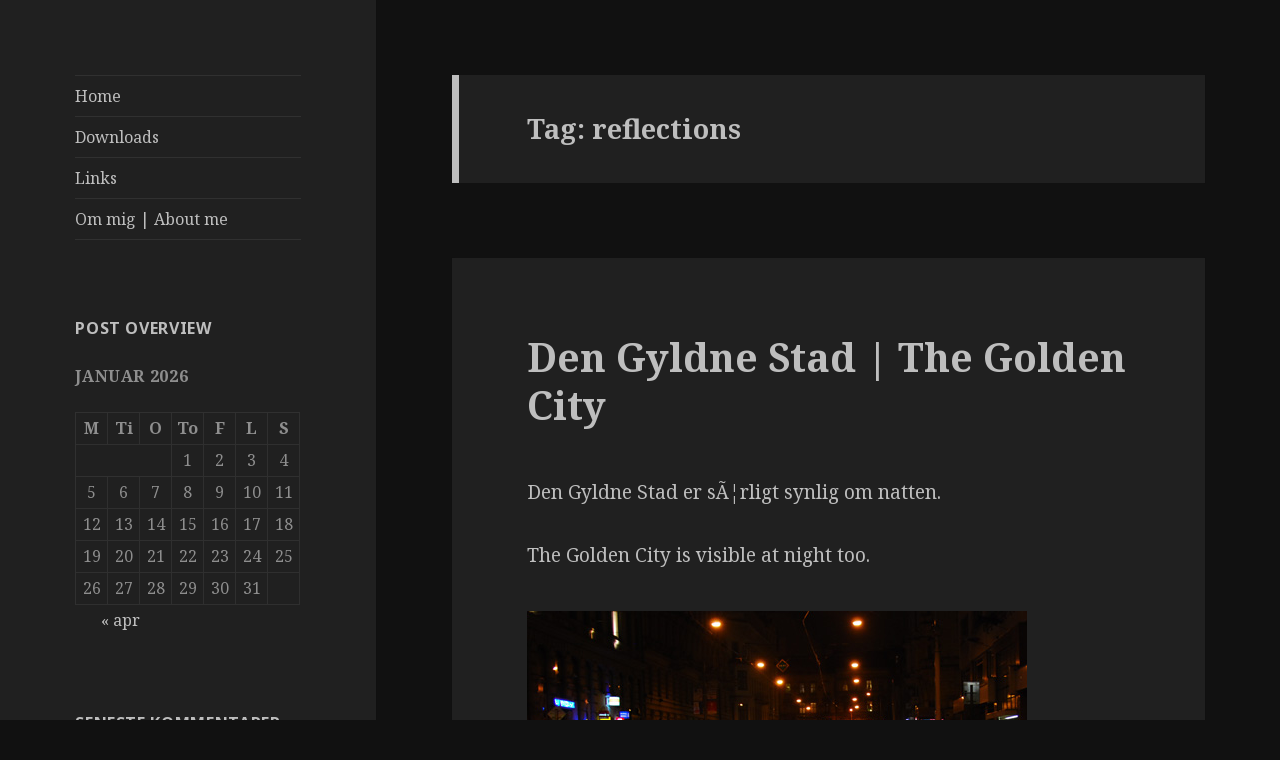

--- FILE ---
content_type: text/html; charset=UTF-8
request_url: https://c-langkjaer.dk/wordpress/tag/reflections/
body_size: 10921
content:
<!DOCTYPE html>
<html lang="da-DK" class="no-js">
<head>
	<meta charset="UTF-8">
	<meta name="viewport" content="width=device-width">
	<link rel="profile" href="https://gmpg.org/xfn/11">
	<link rel="pingback" href="https://c-langkjaer.dk/wordpress/xmlrpc.php">
	<!--[if lt IE 9]>
	<script src="https://c-langkjaer.dk/wordpress/wp-content/themes/twentyfifteen/js/html5.js?ver=3.7.0"></script>
	<![endif]-->
	<script>(function(html){html.className = html.className.replace(/\bno-js\b/,'js')})(document.documentElement);</script>
<title>reflections &#8211; Just another . . . . . . . . . blog!</title>
<meta name='robots' content='max-image-preview:large' />
<link rel='dns-prefetch' href='//secure.gravatar.com' />
<link rel='dns-prefetch' href='//fonts.googleapis.com' />
<link rel='dns-prefetch' href='//s.w.org' />
<link rel='dns-prefetch' href='//v0.wordpress.com' />
<link href='https://fonts.gstatic.com' crossorigin rel='preconnect' />
<link rel="alternate" type="application/rss+xml" title="Just another . . . . . . . . . blog! &raquo; Feed" href="https://c-langkjaer.dk/wordpress/feed/" />
<link rel="alternate" type="application/rss+xml" title="Just another . . . . . . . . . blog! &raquo;-kommentar-feed" href="https://c-langkjaer.dk/wordpress/comments/feed/" />
<link rel="alternate" type="application/rss+xml" title="Just another . . . . . . . . . blog! &raquo; reflections-tag-feed" href="https://c-langkjaer.dk/wordpress/tag/reflections/feed/" />
<script>
window._wpemojiSettings = {"baseUrl":"https:\/\/s.w.org\/images\/core\/emoji\/14.0.0\/72x72\/","ext":".png","svgUrl":"https:\/\/s.w.org\/images\/core\/emoji\/14.0.0\/svg\/","svgExt":".svg","source":{"concatemoji":"https:\/\/c-langkjaer.dk\/wordpress\/wp-includes\/js\/wp-emoji-release.min.js?ver=6.0.11"}};
/*! This file is auto-generated */
!function(e,a,t){var n,r,o,i=a.createElement("canvas"),p=i.getContext&&i.getContext("2d");function s(e,t){var a=String.fromCharCode,e=(p.clearRect(0,0,i.width,i.height),p.fillText(a.apply(this,e),0,0),i.toDataURL());return p.clearRect(0,0,i.width,i.height),p.fillText(a.apply(this,t),0,0),e===i.toDataURL()}function c(e){var t=a.createElement("script");t.src=e,t.defer=t.type="text/javascript",a.getElementsByTagName("head")[0].appendChild(t)}for(o=Array("flag","emoji"),t.supports={everything:!0,everythingExceptFlag:!0},r=0;r<o.length;r++)t.supports[o[r]]=function(e){if(!p||!p.fillText)return!1;switch(p.textBaseline="top",p.font="600 32px Arial",e){case"flag":return s([127987,65039,8205,9895,65039],[127987,65039,8203,9895,65039])?!1:!s([55356,56826,55356,56819],[55356,56826,8203,55356,56819])&&!s([55356,57332,56128,56423,56128,56418,56128,56421,56128,56430,56128,56423,56128,56447],[55356,57332,8203,56128,56423,8203,56128,56418,8203,56128,56421,8203,56128,56430,8203,56128,56423,8203,56128,56447]);case"emoji":return!s([129777,127995,8205,129778,127999],[129777,127995,8203,129778,127999])}return!1}(o[r]),t.supports.everything=t.supports.everything&&t.supports[o[r]],"flag"!==o[r]&&(t.supports.everythingExceptFlag=t.supports.everythingExceptFlag&&t.supports[o[r]]);t.supports.everythingExceptFlag=t.supports.everythingExceptFlag&&!t.supports.flag,t.DOMReady=!1,t.readyCallback=function(){t.DOMReady=!0},t.supports.everything||(n=function(){t.readyCallback()},a.addEventListener?(a.addEventListener("DOMContentLoaded",n,!1),e.addEventListener("load",n,!1)):(e.attachEvent("onload",n),a.attachEvent("onreadystatechange",function(){"complete"===a.readyState&&t.readyCallback()})),(e=t.source||{}).concatemoji?c(e.concatemoji):e.wpemoji&&e.twemoji&&(c(e.twemoji),c(e.wpemoji)))}(window,document,window._wpemojiSettings);
</script>
<style>
img.wp-smiley,
img.emoji {
	display: inline !important;
	border: none !important;
	box-shadow: none !important;
	height: 1em !important;
	width: 1em !important;
	margin: 0 0.07em !important;
	vertical-align: -0.1em !important;
	background: none !important;
	padding: 0 !important;
}
</style>
	<link rel='stylesheet' id='twentyfifteen-jetpack-css'  href='https://c-langkjaer.dk/wordpress/wp-content/plugins/jetpack/modules/theme-tools/compat/twentyfifteen.css?ver=11.2.2' media='all' />
<link rel='stylesheet' id='wp-block-library-css'  href='https://c-langkjaer.dk/wordpress/wp-includes/css/dist/block-library/style.min.css?ver=6.0.11' media='all' />
<style id='wp-block-library-inline-css'>
.has-text-align-justify{text-align:justify;}
</style>
<style id='wp-block-library-theme-inline-css'>
.wp-block-audio figcaption{color:#555;font-size:13px;text-align:center}.is-dark-theme .wp-block-audio figcaption{color:hsla(0,0%,100%,.65)}.wp-block-code{border:1px solid #ccc;border-radius:4px;font-family:Menlo,Consolas,monaco,monospace;padding:.8em 1em}.wp-block-embed figcaption{color:#555;font-size:13px;text-align:center}.is-dark-theme .wp-block-embed figcaption{color:hsla(0,0%,100%,.65)}.blocks-gallery-caption{color:#555;font-size:13px;text-align:center}.is-dark-theme .blocks-gallery-caption{color:hsla(0,0%,100%,.65)}.wp-block-image figcaption{color:#555;font-size:13px;text-align:center}.is-dark-theme .wp-block-image figcaption{color:hsla(0,0%,100%,.65)}.wp-block-pullquote{border-top:4px solid;border-bottom:4px solid;margin-bottom:1.75em;color:currentColor}.wp-block-pullquote__citation,.wp-block-pullquote cite,.wp-block-pullquote footer{color:currentColor;text-transform:uppercase;font-size:.8125em;font-style:normal}.wp-block-quote{border-left:.25em solid;margin:0 0 1.75em;padding-left:1em}.wp-block-quote cite,.wp-block-quote footer{color:currentColor;font-size:.8125em;position:relative;font-style:normal}.wp-block-quote.has-text-align-right{border-left:none;border-right:.25em solid;padding-left:0;padding-right:1em}.wp-block-quote.has-text-align-center{border:none;padding-left:0}.wp-block-quote.is-large,.wp-block-quote.is-style-large,.wp-block-quote.is-style-plain{border:none}.wp-block-search .wp-block-search__label{font-weight:700}:where(.wp-block-group.has-background){padding:1.25em 2.375em}.wp-block-separator.has-css-opacity{opacity:.4}.wp-block-separator{border:none;border-bottom:2px solid;margin-left:auto;margin-right:auto}.wp-block-separator.has-alpha-channel-opacity{opacity:1}.wp-block-separator:not(.is-style-wide):not(.is-style-dots){width:100px}.wp-block-separator.has-background:not(.is-style-dots){border-bottom:none;height:1px}.wp-block-separator.has-background:not(.is-style-wide):not(.is-style-dots){height:2px}.wp-block-table thead{border-bottom:3px solid}.wp-block-table tfoot{border-top:3px solid}.wp-block-table td,.wp-block-table th{padding:.5em;border:1px solid;word-break:normal}.wp-block-table figcaption{color:#555;font-size:13px;text-align:center}.is-dark-theme .wp-block-table figcaption{color:hsla(0,0%,100%,.65)}.wp-block-video figcaption{color:#555;font-size:13px;text-align:center}.is-dark-theme .wp-block-video figcaption{color:hsla(0,0%,100%,.65)}.wp-block-template-part.has-background{padding:1.25em 2.375em;margin-top:0;margin-bottom:0}
</style>
<link rel='stylesheet' id='mediaelement-css'  href='https://c-langkjaer.dk/wordpress/wp-includes/js/mediaelement/mediaelementplayer-legacy.min.css?ver=4.2.16' media='all' />
<link rel='stylesheet' id='wp-mediaelement-css'  href='https://c-langkjaer.dk/wordpress/wp-includes/js/mediaelement/wp-mediaelement.min.css?ver=6.0.11' media='all' />
<style id='global-styles-inline-css'>
body{--wp--preset--color--black: #000000;--wp--preset--color--cyan-bluish-gray: #abb8c3;--wp--preset--color--white: #fff;--wp--preset--color--pale-pink: #f78da7;--wp--preset--color--vivid-red: #cf2e2e;--wp--preset--color--luminous-vivid-orange: #ff6900;--wp--preset--color--luminous-vivid-amber: #fcb900;--wp--preset--color--light-green-cyan: #7bdcb5;--wp--preset--color--vivid-green-cyan: #00d084;--wp--preset--color--pale-cyan-blue: #8ed1fc;--wp--preset--color--vivid-cyan-blue: #0693e3;--wp--preset--color--vivid-purple: #9b51e0;--wp--preset--color--dark-gray: #111;--wp--preset--color--light-gray: #f1f1f1;--wp--preset--color--yellow: #f4ca16;--wp--preset--color--dark-brown: #352712;--wp--preset--color--medium-pink: #e53b51;--wp--preset--color--light-pink: #ffe5d1;--wp--preset--color--dark-purple: #2e2256;--wp--preset--color--purple: #674970;--wp--preset--color--blue-gray: #22313f;--wp--preset--color--bright-blue: #55c3dc;--wp--preset--color--light-blue: #e9f2f9;--wp--preset--gradient--vivid-cyan-blue-to-vivid-purple: linear-gradient(135deg,rgba(6,147,227,1) 0%,rgb(155,81,224) 100%);--wp--preset--gradient--light-green-cyan-to-vivid-green-cyan: linear-gradient(135deg,rgb(122,220,180) 0%,rgb(0,208,130) 100%);--wp--preset--gradient--luminous-vivid-amber-to-luminous-vivid-orange: linear-gradient(135deg,rgba(252,185,0,1) 0%,rgba(255,105,0,1) 100%);--wp--preset--gradient--luminous-vivid-orange-to-vivid-red: linear-gradient(135deg,rgba(255,105,0,1) 0%,rgb(207,46,46) 100%);--wp--preset--gradient--very-light-gray-to-cyan-bluish-gray: linear-gradient(135deg,rgb(238,238,238) 0%,rgb(169,184,195) 100%);--wp--preset--gradient--cool-to-warm-spectrum: linear-gradient(135deg,rgb(74,234,220) 0%,rgb(151,120,209) 20%,rgb(207,42,186) 40%,rgb(238,44,130) 60%,rgb(251,105,98) 80%,rgb(254,248,76) 100%);--wp--preset--gradient--blush-light-purple: linear-gradient(135deg,rgb(255,206,236) 0%,rgb(152,150,240) 100%);--wp--preset--gradient--blush-bordeaux: linear-gradient(135deg,rgb(254,205,165) 0%,rgb(254,45,45) 50%,rgb(107,0,62) 100%);--wp--preset--gradient--luminous-dusk: linear-gradient(135deg,rgb(255,203,112) 0%,rgb(199,81,192) 50%,rgb(65,88,208) 100%);--wp--preset--gradient--pale-ocean: linear-gradient(135deg,rgb(255,245,203) 0%,rgb(182,227,212) 50%,rgb(51,167,181) 100%);--wp--preset--gradient--electric-grass: linear-gradient(135deg,rgb(202,248,128) 0%,rgb(113,206,126) 100%);--wp--preset--gradient--midnight: linear-gradient(135deg,rgb(2,3,129) 0%,rgb(40,116,252) 100%);--wp--preset--gradient--dark-gray-gradient-gradient: linear-gradient(90deg, rgba(17,17,17,1) 0%, rgba(42,42,42,1) 100%);--wp--preset--gradient--light-gray-gradient: linear-gradient(90deg, rgba(241,241,241,1) 0%, rgba(215,215,215,1) 100%);--wp--preset--gradient--white-gradient: linear-gradient(90deg, rgba(255,255,255,1) 0%, rgba(230,230,230,1) 100%);--wp--preset--gradient--yellow-gradient: linear-gradient(90deg, rgba(244,202,22,1) 0%, rgba(205,168,10,1) 100%);--wp--preset--gradient--dark-brown-gradient: linear-gradient(90deg, rgba(53,39,18,1) 0%, rgba(91,67,31,1) 100%);--wp--preset--gradient--medium-pink-gradient: linear-gradient(90deg, rgba(229,59,81,1) 0%, rgba(209,28,51,1) 100%);--wp--preset--gradient--light-pink-gradient: linear-gradient(90deg, rgba(255,229,209,1) 0%, rgba(255,200,158,1) 100%);--wp--preset--gradient--dark-purple-gradient: linear-gradient(90deg, rgba(46,34,86,1) 0%, rgba(66,48,123,1) 100%);--wp--preset--gradient--purple-gradient: linear-gradient(90deg, rgba(103,73,112,1) 0%, rgba(131,93,143,1) 100%);--wp--preset--gradient--blue-gray-gradient: linear-gradient(90deg, rgba(34,49,63,1) 0%, rgba(52,75,96,1) 100%);--wp--preset--gradient--bright-blue-gradient: linear-gradient(90deg, rgba(85,195,220,1) 0%, rgba(43,180,211,1) 100%);--wp--preset--gradient--light-blue-gradient: linear-gradient(90deg, rgba(233,242,249,1) 0%, rgba(193,218,238,1) 100%);--wp--preset--duotone--dark-grayscale: url('#wp-duotone-dark-grayscale');--wp--preset--duotone--grayscale: url('#wp-duotone-grayscale');--wp--preset--duotone--purple-yellow: url('#wp-duotone-purple-yellow');--wp--preset--duotone--blue-red: url('#wp-duotone-blue-red');--wp--preset--duotone--midnight: url('#wp-duotone-midnight');--wp--preset--duotone--magenta-yellow: url('#wp-duotone-magenta-yellow');--wp--preset--duotone--purple-green: url('#wp-duotone-purple-green');--wp--preset--duotone--blue-orange: url('#wp-duotone-blue-orange');--wp--preset--font-size--small: 13px;--wp--preset--font-size--medium: 20px;--wp--preset--font-size--large: 36px;--wp--preset--font-size--x-large: 42px;}.has-black-color{color: var(--wp--preset--color--black) !important;}.has-cyan-bluish-gray-color{color: var(--wp--preset--color--cyan-bluish-gray) !important;}.has-white-color{color: var(--wp--preset--color--white) !important;}.has-pale-pink-color{color: var(--wp--preset--color--pale-pink) !important;}.has-vivid-red-color{color: var(--wp--preset--color--vivid-red) !important;}.has-luminous-vivid-orange-color{color: var(--wp--preset--color--luminous-vivid-orange) !important;}.has-luminous-vivid-amber-color{color: var(--wp--preset--color--luminous-vivid-amber) !important;}.has-light-green-cyan-color{color: var(--wp--preset--color--light-green-cyan) !important;}.has-vivid-green-cyan-color{color: var(--wp--preset--color--vivid-green-cyan) !important;}.has-pale-cyan-blue-color{color: var(--wp--preset--color--pale-cyan-blue) !important;}.has-vivid-cyan-blue-color{color: var(--wp--preset--color--vivid-cyan-blue) !important;}.has-vivid-purple-color{color: var(--wp--preset--color--vivid-purple) !important;}.has-black-background-color{background-color: var(--wp--preset--color--black) !important;}.has-cyan-bluish-gray-background-color{background-color: var(--wp--preset--color--cyan-bluish-gray) !important;}.has-white-background-color{background-color: var(--wp--preset--color--white) !important;}.has-pale-pink-background-color{background-color: var(--wp--preset--color--pale-pink) !important;}.has-vivid-red-background-color{background-color: var(--wp--preset--color--vivid-red) !important;}.has-luminous-vivid-orange-background-color{background-color: var(--wp--preset--color--luminous-vivid-orange) !important;}.has-luminous-vivid-amber-background-color{background-color: var(--wp--preset--color--luminous-vivid-amber) !important;}.has-light-green-cyan-background-color{background-color: var(--wp--preset--color--light-green-cyan) !important;}.has-vivid-green-cyan-background-color{background-color: var(--wp--preset--color--vivid-green-cyan) !important;}.has-pale-cyan-blue-background-color{background-color: var(--wp--preset--color--pale-cyan-blue) !important;}.has-vivid-cyan-blue-background-color{background-color: var(--wp--preset--color--vivid-cyan-blue) !important;}.has-vivid-purple-background-color{background-color: var(--wp--preset--color--vivid-purple) !important;}.has-black-border-color{border-color: var(--wp--preset--color--black) !important;}.has-cyan-bluish-gray-border-color{border-color: var(--wp--preset--color--cyan-bluish-gray) !important;}.has-white-border-color{border-color: var(--wp--preset--color--white) !important;}.has-pale-pink-border-color{border-color: var(--wp--preset--color--pale-pink) !important;}.has-vivid-red-border-color{border-color: var(--wp--preset--color--vivid-red) !important;}.has-luminous-vivid-orange-border-color{border-color: var(--wp--preset--color--luminous-vivid-orange) !important;}.has-luminous-vivid-amber-border-color{border-color: var(--wp--preset--color--luminous-vivid-amber) !important;}.has-light-green-cyan-border-color{border-color: var(--wp--preset--color--light-green-cyan) !important;}.has-vivid-green-cyan-border-color{border-color: var(--wp--preset--color--vivid-green-cyan) !important;}.has-pale-cyan-blue-border-color{border-color: var(--wp--preset--color--pale-cyan-blue) !important;}.has-vivid-cyan-blue-border-color{border-color: var(--wp--preset--color--vivid-cyan-blue) !important;}.has-vivid-purple-border-color{border-color: var(--wp--preset--color--vivid-purple) !important;}.has-vivid-cyan-blue-to-vivid-purple-gradient-background{background: var(--wp--preset--gradient--vivid-cyan-blue-to-vivid-purple) !important;}.has-light-green-cyan-to-vivid-green-cyan-gradient-background{background: var(--wp--preset--gradient--light-green-cyan-to-vivid-green-cyan) !important;}.has-luminous-vivid-amber-to-luminous-vivid-orange-gradient-background{background: var(--wp--preset--gradient--luminous-vivid-amber-to-luminous-vivid-orange) !important;}.has-luminous-vivid-orange-to-vivid-red-gradient-background{background: var(--wp--preset--gradient--luminous-vivid-orange-to-vivid-red) !important;}.has-very-light-gray-to-cyan-bluish-gray-gradient-background{background: var(--wp--preset--gradient--very-light-gray-to-cyan-bluish-gray) !important;}.has-cool-to-warm-spectrum-gradient-background{background: var(--wp--preset--gradient--cool-to-warm-spectrum) !important;}.has-blush-light-purple-gradient-background{background: var(--wp--preset--gradient--blush-light-purple) !important;}.has-blush-bordeaux-gradient-background{background: var(--wp--preset--gradient--blush-bordeaux) !important;}.has-luminous-dusk-gradient-background{background: var(--wp--preset--gradient--luminous-dusk) !important;}.has-pale-ocean-gradient-background{background: var(--wp--preset--gradient--pale-ocean) !important;}.has-electric-grass-gradient-background{background: var(--wp--preset--gradient--electric-grass) !important;}.has-midnight-gradient-background{background: var(--wp--preset--gradient--midnight) !important;}.has-small-font-size{font-size: var(--wp--preset--font-size--small) !important;}.has-medium-font-size{font-size: var(--wp--preset--font-size--medium) !important;}.has-large-font-size{font-size: var(--wp--preset--font-size--large) !important;}.has-x-large-font-size{font-size: var(--wp--preset--font-size--x-large) !important;}
</style>
<link rel='stylesheet' id='twentyfifteen-fonts-css'  href='https://fonts.googleapis.com/css?family=Noto+Sans%3A400italic%2C700italic%2C400%2C700%7CNoto+Serif%3A400italic%2C700italic%2C400%2C700%7CInconsolata%3A400%2C700&#038;subset=latin%2Clatin-ext&#038;display=fallback' media='all' />
<link rel='stylesheet' id='genericons-css'  href='https://c-langkjaer.dk/wordpress/wp-content/plugins/jetpack/_inc/genericons/genericons/genericons.css?ver=3.1' media='all' />
<link rel='stylesheet' id='twentyfifteen-style-css'  href='https://c-langkjaer.dk/wordpress/wp-content/themes/twentyfifteenschild/style.css?ver=20201208' media='all' />
<style id='twentyfifteen-style-inline-css'>
	/* Color Scheme */

	/* Background Color */
	body {
		background-color: #111111;
	}

	/* Sidebar Background Color */
	body:before,
	.site-header {
		background-color: #202020;
	}

	/* Box Background Color */
	.post-navigation,
	.pagination,
	.secondary,
	.site-footer,
	.hentry,
	.page-header,
	.page-content,
	.comments-area,
	.widecolumn {
		background-color: #202020;
	}

	/* Box Background Color */
	button,
	input[type="button"],
	input[type="reset"],
	input[type="submit"],
	.pagination .prev,
	.pagination .next,
	.widget_calendar tbody a,
	.widget_calendar tbody a:hover,
	.widget_calendar tbody a:focus,
	.page-links a,
	.page-links a:hover,
	.page-links a:focus,
	.sticky-post {
		color: #202020;
	}

	/* Main Text Color */
	button,
	input[type="button"],
	input[type="reset"],
	input[type="submit"],
	.pagination .prev,
	.pagination .next,
	.widget_calendar tbody a,
	.page-links a,
	.sticky-post {
		background-color: #bebebe;
	}

	/* Main Text Color */
	body,
	blockquote cite,
	blockquote small,
	a,
	.dropdown-toggle:after,
	.image-navigation a:hover,
	.image-navigation a:focus,
	.comment-navigation a:hover,
	.comment-navigation a:focus,
	.widget-title,
	.entry-footer a:hover,
	.entry-footer a:focus,
	.comment-metadata a:hover,
	.comment-metadata a:focus,
	.pingback .edit-link a:hover,
	.pingback .edit-link a:focus,
	.comment-list .reply a:hover,
	.comment-list .reply a:focus,
	.site-info a:hover,
	.site-info a:focus {
		color: #bebebe;
	}

	/* Main Text Color */
	.entry-content a,
	.entry-summary a,
	.page-content a,
	.comment-content a,
	.pingback .comment-body > a,
	.author-description a,
	.taxonomy-description a,
	.textwidget a,
	.entry-footer a:hover,
	.comment-metadata a:hover,
	.pingback .edit-link a:hover,
	.comment-list .reply a:hover,
	.site-info a:hover {
		border-color: #bebebe;
	}

	/* Secondary Text Color */
	button:hover,
	button:focus,
	input[type="button"]:hover,
	input[type="button"]:focus,
	input[type="reset"]:hover,
	input[type="reset"]:focus,
	input[type="submit"]:hover,
	input[type="submit"]:focus,
	.pagination .prev:hover,
	.pagination .prev:focus,
	.pagination .next:hover,
	.pagination .next:focus,
	.widget_calendar tbody a:hover,
	.widget_calendar tbody a:focus,
	.page-links a:hover,
	.page-links a:focus {
		background-color: #bebebe; /* Fallback for IE7 and IE8 */
		background-color: rgba( 190, 190, 190, 0.7);
	}

	/* Secondary Text Color */
	blockquote,
	a:hover,
	a:focus,
	.main-navigation .menu-item-description,
	.post-navigation .meta-nav,
	.post-navigation a:hover .post-title,
	.post-navigation a:focus .post-title,
	.image-navigation,
	.image-navigation a,
	.comment-navigation,
	.comment-navigation a,
	.widget,
	.author-heading,
	.entry-footer,
	.entry-footer a,
	.taxonomy-description,
	.page-links > .page-links-title,
	.entry-caption,
	.comment-author,
	.comment-metadata,
	.comment-metadata a,
	.pingback .edit-link,
	.pingback .edit-link a,
	.post-password-form label,
	.comment-form label,
	.comment-notes,
	.comment-awaiting-moderation,
	.logged-in-as,
	.form-allowed-tags,
	.no-comments,
	.site-info,
	.site-info a,
	.wp-caption-text,
	.gallery-caption,
	.comment-list .reply a,
	.widecolumn label,
	.widecolumn .mu_register label {
		color: #bebebe; /* Fallback for IE7 and IE8 */
		color: rgba( 190, 190, 190, 0.7);
	}

	/* Secondary Text Color */
	blockquote,
	.logged-in-as a:hover,
	.comment-author a:hover {
		border-color: #bebebe; /* Fallback for IE7 and IE8 */
		border-color: rgba( 190, 190, 190, 0.7);
	}

	/* Border Color */
	hr,
	.dropdown-toggle:hover,
	.dropdown-toggle:focus {
		background-color: #bebebe; /* Fallback for IE7 and IE8 */
		background-color: rgba( 190, 190, 190, 0.1);
	}

	/* Border Color */
	pre,
	abbr[title],
	table,
	th,
	td,
	input,
	textarea,
	.main-navigation ul,
	.main-navigation li,
	.post-navigation,
	.post-navigation div + div,
	.pagination,
	.comment-navigation,
	.widget li,
	.widget_categories .children,
	.widget_nav_menu .sub-menu,
	.widget_pages .children,
	.site-header,
	.site-footer,
	.hentry + .hentry,
	.author-info,
	.entry-content .page-links a,
	.page-links > span,
	.page-header,
	.comments-area,
	.comment-list + .comment-respond,
	.comment-list article,
	.comment-list .pingback,
	.comment-list .trackback,
	.comment-list .reply a,
	.no-comments {
		border-color: #bebebe; /* Fallback for IE7 and IE8 */
		border-color: rgba( 190, 190, 190, 0.1);
	}

	/* Border Focus Color */
	a:focus,
	button:focus,
	input:focus {
		outline-color: #bebebe; /* Fallback for IE7 and IE8 */
		outline-color: rgba( 190, 190, 190, 0.3);
	}

	input:focus,
	textarea:focus {
		border-color: #bebebe; /* Fallback for IE7 and IE8 */
		border-color: rgba( 190, 190, 190, 0.3);
	}

	/* Sidebar Link Color */
	.secondary-toggle:before {
		color: #bebebe;
	}

	.site-title a,
	.site-description {
		color: #bebebe;
	}

	/* Sidebar Text Color */
	.site-title a:hover,
	.site-title a:focus {
		color: rgba( 190, 190, 190, 0.7);
	}

	/* Sidebar Border Color */
	.secondary-toggle {
		border-color: #bebebe; /* Fallback for IE7 and IE8 */
		border-color: rgba( 190, 190, 190, 0.1);
	}

	/* Sidebar Border Focus Color */
	.secondary-toggle:hover,
	.secondary-toggle:focus {
		border-color: #bebebe; /* Fallback for IE7 and IE8 */
		border-color: rgba( 190, 190, 190, 0.3);
	}

	.site-title a {
		outline-color: #bebebe; /* Fallback for IE7 and IE8 */
		outline-color: rgba( 190, 190, 190, 0.3);
	}

	/* Meta Background Color */
	.entry-footer {
		background-color: #1b1b1b;
	}

	@media screen and (min-width: 38.75em) {
		/* Main Text Color */
		.page-header {
			border-color: #bebebe;
		}
	}

	@media screen and (min-width: 59.6875em) {
		/* Make sure its transparent on desktop */
		.site-header,
		.secondary {
			background-color: transparent;
		}

		/* Sidebar Background Color */
		.widget button,
		.widget input[type="button"],
		.widget input[type="reset"],
		.widget input[type="submit"],
		.widget_calendar tbody a,
		.widget_calendar tbody a:hover,
		.widget_calendar tbody a:focus {
			color: #202020;
		}

		/* Sidebar Link Color */
		.secondary a,
		.dropdown-toggle:after,
		.widget-title,
		.widget blockquote cite,
		.widget blockquote small {
			color: #bebebe;
		}

		.widget button,
		.widget input[type="button"],
		.widget input[type="reset"],
		.widget input[type="submit"],
		.widget_calendar tbody a {
			background-color: #bebebe;
		}

		.textwidget a {
			border-color: #bebebe;
		}

		/* Sidebar Text Color */
		.secondary a:hover,
		.secondary a:focus,
		.main-navigation .menu-item-description,
		.widget,
		.widget blockquote,
		.widget .wp-caption-text,
		.widget .gallery-caption {
			color: rgba( 190, 190, 190, 0.7);
		}

		.widget button:hover,
		.widget button:focus,
		.widget input[type="button"]:hover,
		.widget input[type="button"]:focus,
		.widget input[type="reset"]:hover,
		.widget input[type="reset"]:focus,
		.widget input[type="submit"]:hover,
		.widget input[type="submit"]:focus,
		.widget_calendar tbody a:hover,
		.widget_calendar tbody a:focus {
			background-color: rgba( 190, 190, 190, 0.7);
		}

		.widget blockquote {
			border-color: rgba( 190, 190, 190, 0.7);
		}

		/* Sidebar Border Color */
		.main-navigation ul,
		.main-navigation li,
		.widget input,
		.widget textarea,
		.widget table,
		.widget th,
		.widget td,
		.widget pre,
		.widget li,
		.widget_categories .children,
		.widget_nav_menu .sub-menu,
		.widget_pages .children,
		.widget abbr[title] {
			border-color: rgba( 190, 190, 190, 0.1);
		}

		.dropdown-toggle:hover,
		.dropdown-toggle:focus,
		.widget hr {
			background-color: rgba( 190, 190, 190, 0.1);
		}

		.widget input:focus,
		.widget textarea:focus {
			border-color: rgba( 190, 190, 190, 0.3);
		}

		.sidebar a:focus,
		.dropdown-toggle:focus {
			outline-color: rgba( 190, 190, 190, 0.3);
		}
	}
</style>
<link rel='stylesheet' id='twentyfifteen-block-style-css'  href='https://c-langkjaer.dk/wordpress/wp-content/themes/twentyfifteen/css/blocks.css?ver=20220524' media='all' />
<!--[if lt IE 9]>
<link rel='stylesheet' id='twentyfifteen-ie-css'  href='https://c-langkjaer.dk/wordpress/wp-content/themes/twentyfifteen/css/ie.css?ver=20170916' media='all' />
<![endif]-->
<!--[if lt IE 8]>
<link rel='stylesheet' id='twentyfifteen-ie7-css'  href='https://c-langkjaer.dk/wordpress/wp-content/themes/twentyfifteen/css/ie7.css?ver=20141210' media='all' />
<![endif]-->
<link rel='stylesheet' id='jetpack_css-css'  href='https://c-langkjaer.dk/wordpress/wp-content/plugins/jetpack/css/jetpack.css?ver=11.2.2' media='all' />
<script src='https://c-langkjaer.dk/wordpress/wp-includes/js/jquery/jquery.min.js?ver=3.6.0' id='jquery-core-js'></script>
<script src='https://c-langkjaer.dk/wordpress/wp-includes/js/jquery/jquery-migrate.min.js?ver=3.3.2' id='jquery-migrate-js'></script>
<link rel="https://api.w.org/" href="https://c-langkjaer.dk/wordpress/wp-json/" /><link rel="alternate" type="application/json" href="https://c-langkjaer.dk/wordpress/wp-json/wp/v2/tags/202" /><link rel="EditURI" type="application/rsd+xml" title="RSD" href="https://c-langkjaer.dk/wordpress/xmlrpc.php?rsd" />
<link rel="wlwmanifest" type="application/wlwmanifest+xml" href="https://c-langkjaer.dk/wordpress/wp-includes/wlwmanifest.xml" /> 
<meta name="generator" content="WordPress 6.0.11" />
<style>img#wpstats{display:none}</style>
	<style>.recentcomments a{display:inline !important;padding:0 !important;margin:0 !important;}</style>		<style type="text/css" id="twentyfifteen-header-css">
				.site-header {
			padding-top: 14px;
			padding-bottom: 14px;
		}

		.site-branding {
			min-height: 42px;
		}

		@media screen and (min-width: 46.25em) {
			.site-header {
				padding-top: 21px;
				padding-bottom: 21px;
			}
			.site-branding {
				min-height: 56px;
			}
		}
		@media screen and (min-width: 55em) {
			.site-header {
				padding-top: 25px;
				padding-bottom: 25px;
			}
			.site-branding {
				min-height: 62px;
			}
		}
		@media screen and (min-width: 59.6875em) {
			.site-header {
				padding-top: 0;
				padding-bottom: 0;
			}
			.site-branding {
				min-height: 0;
			}
		}
					.site-title,
		.site-description {
			clip: rect(1px, 1px, 1px, 1px);
			position: absolute;
		}
		</style>
		
<!-- Jetpack Open Graph Tags -->
<meta property="og:type" content="website" />
<meta property="og:title" content="reflections &#8211; Just another . . . . . . . . . blog!" />
<meta property="og:url" content="https://c-langkjaer.dk/wordpress/tag/reflections/" />
<meta property="og:site_name" content="Just another . . . . . . . . . blog!" />
<meta property="og:image" content="https://s0.wp.com/i/blank.jpg" />
<meta property="og:image:alt" content="" />
<meta property="og:locale" content="da_DK" />

<!-- End Jetpack Open Graph Tags -->
</head>

<body data-rsssl=1 class="archive tag tag-reflections tag-202 wp-embed-responsive">
<svg xmlns="http://www.w3.org/2000/svg" viewBox="0 0 0 0" width="0" height="0" focusable="false" role="none" style="visibility: hidden; position: absolute; left: -9999px; overflow: hidden;" ><defs><filter id="wp-duotone-dark-grayscale"><feColorMatrix color-interpolation-filters="sRGB" type="matrix" values=" .299 .587 .114 0 0 .299 .587 .114 0 0 .299 .587 .114 0 0 .299 .587 .114 0 0 " /><feComponentTransfer color-interpolation-filters="sRGB" ><feFuncR type="table" tableValues="0 0.49803921568627" /><feFuncG type="table" tableValues="0 0.49803921568627" /><feFuncB type="table" tableValues="0 0.49803921568627" /><feFuncA type="table" tableValues="1 1" /></feComponentTransfer><feComposite in2="SourceGraphic" operator="in" /></filter></defs></svg><svg xmlns="http://www.w3.org/2000/svg" viewBox="0 0 0 0" width="0" height="0" focusable="false" role="none" style="visibility: hidden; position: absolute; left: -9999px; overflow: hidden;" ><defs><filter id="wp-duotone-grayscale"><feColorMatrix color-interpolation-filters="sRGB" type="matrix" values=" .299 .587 .114 0 0 .299 .587 .114 0 0 .299 .587 .114 0 0 .299 .587 .114 0 0 " /><feComponentTransfer color-interpolation-filters="sRGB" ><feFuncR type="table" tableValues="0 1" /><feFuncG type="table" tableValues="0 1" /><feFuncB type="table" tableValues="0 1" /><feFuncA type="table" tableValues="1 1" /></feComponentTransfer><feComposite in2="SourceGraphic" operator="in" /></filter></defs></svg><svg xmlns="http://www.w3.org/2000/svg" viewBox="0 0 0 0" width="0" height="0" focusable="false" role="none" style="visibility: hidden; position: absolute; left: -9999px; overflow: hidden;" ><defs><filter id="wp-duotone-purple-yellow"><feColorMatrix color-interpolation-filters="sRGB" type="matrix" values=" .299 .587 .114 0 0 .299 .587 .114 0 0 .299 .587 .114 0 0 .299 .587 .114 0 0 " /><feComponentTransfer color-interpolation-filters="sRGB" ><feFuncR type="table" tableValues="0.54901960784314 0.98823529411765" /><feFuncG type="table" tableValues="0 1" /><feFuncB type="table" tableValues="0.71764705882353 0.25490196078431" /><feFuncA type="table" tableValues="1 1" /></feComponentTransfer><feComposite in2="SourceGraphic" operator="in" /></filter></defs></svg><svg xmlns="http://www.w3.org/2000/svg" viewBox="0 0 0 0" width="0" height="0" focusable="false" role="none" style="visibility: hidden; position: absolute; left: -9999px; overflow: hidden;" ><defs><filter id="wp-duotone-blue-red"><feColorMatrix color-interpolation-filters="sRGB" type="matrix" values=" .299 .587 .114 0 0 .299 .587 .114 0 0 .299 .587 .114 0 0 .299 .587 .114 0 0 " /><feComponentTransfer color-interpolation-filters="sRGB" ><feFuncR type="table" tableValues="0 1" /><feFuncG type="table" tableValues="0 0.27843137254902" /><feFuncB type="table" tableValues="0.5921568627451 0.27843137254902" /><feFuncA type="table" tableValues="1 1" /></feComponentTransfer><feComposite in2="SourceGraphic" operator="in" /></filter></defs></svg><svg xmlns="http://www.w3.org/2000/svg" viewBox="0 0 0 0" width="0" height="0" focusable="false" role="none" style="visibility: hidden; position: absolute; left: -9999px; overflow: hidden;" ><defs><filter id="wp-duotone-midnight"><feColorMatrix color-interpolation-filters="sRGB" type="matrix" values=" .299 .587 .114 0 0 .299 .587 .114 0 0 .299 .587 .114 0 0 .299 .587 .114 0 0 " /><feComponentTransfer color-interpolation-filters="sRGB" ><feFuncR type="table" tableValues="0 0" /><feFuncG type="table" tableValues="0 0.64705882352941" /><feFuncB type="table" tableValues="0 1" /><feFuncA type="table" tableValues="1 1" /></feComponentTransfer><feComposite in2="SourceGraphic" operator="in" /></filter></defs></svg><svg xmlns="http://www.w3.org/2000/svg" viewBox="0 0 0 0" width="0" height="0" focusable="false" role="none" style="visibility: hidden; position: absolute; left: -9999px; overflow: hidden;" ><defs><filter id="wp-duotone-magenta-yellow"><feColorMatrix color-interpolation-filters="sRGB" type="matrix" values=" .299 .587 .114 0 0 .299 .587 .114 0 0 .299 .587 .114 0 0 .299 .587 .114 0 0 " /><feComponentTransfer color-interpolation-filters="sRGB" ><feFuncR type="table" tableValues="0.78039215686275 1" /><feFuncG type="table" tableValues="0 0.94901960784314" /><feFuncB type="table" tableValues="0.35294117647059 0.47058823529412" /><feFuncA type="table" tableValues="1 1" /></feComponentTransfer><feComposite in2="SourceGraphic" operator="in" /></filter></defs></svg><svg xmlns="http://www.w3.org/2000/svg" viewBox="0 0 0 0" width="0" height="0" focusable="false" role="none" style="visibility: hidden; position: absolute; left: -9999px; overflow: hidden;" ><defs><filter id="wp-duotone-purple-green"><feColorMatrix color-interpolation-filters="sRGB" type="matrix" values=" .299 .587 .114 0 0 .299 .587 .114 0 0 .299 .587 .114 0 0 .299 .587 .114 0 0 " /><feComponentTransfer color-interpolation-filters="sRGB" ><feFuncR type="table" tableValues="0.65098039215686 0.40392156862745" /><feFuncG type="table" tableValues="0 1" /><feFuncB type="table" tableValues="0.44705882352941 0.4" /><feFuncA type="table" tableValues="1 1" /></feComponentTransfer><feComposite in2="SourceGraphic" operator="in" /></filter></defs></svg><svg xmlns="http://www.w3.org/2000/svg" viewBox="0 0 0 0" width="0" height="0" focusable="false" role="none" style="visibility: hidden; position: absolute; left: -9999px; overflow: hidden;" ><defs><filter id="wp-duotone-blue-orange"><feColorMatrix color-interpolation-filters="sRGB" type="matrix" values=" .299 .587 .114 0 0 .299 .587 .114 0 0 .299 .587 .114 0 0 .299 .587 .114 0 0 " /><feComponentTransfer color-interpolation-filters="sRGB" ><feFuncR type="table" tableValues="0.098039215686275 1" /><feFuncG type="table" tableValues="0 0.66274509803922" /><feFuncB type="table" tableValues="0.84705882352941 0.41960784313725" /><feFuncA type="table" tableValues="1 1" /></feComponentTransfer><feComposite in2="SourceGraphic" operator="in" /></filter></defs></svg><div id="page" class="hfeed site">
	<a class="skip-link screen-reader-text" href="#content">Hop til indhold</a>

	<div id="sidebar" class="sidebar">
		<header id="masthead" class="site-header">
			<div class="site-branding">
										<p class="site-title"><a href="https://c-langkjaer.dk/wordpress/" rel="home">Just another . . . . . . . . . blog!</a></p>
										<button class="secondary-toggle">Menu og widgets</button>
			</div><!-- .site-branding -->
		</header><!-- .site-header -->

			<div id="secondary" class="secondary">

					<nav id="site-navigation" class="main-navigation">
				<div class="menu-todays-menu-container"><ul id="menu-todays-menu" class="nav-menu"><li id="menu-item-1712" class="menu-item menu-item-type-custom menu-item-object-custom menu-item-home menu-item-1712"><a href="https://c-langkjaer.dk/wordpress/">Home</a></li>
<li id="menu-item-3594" class="menu-item menu-item-type-post_type menu-item-object-page menu-item-3594"><a href="https://c-langkjaer.dk/wordpress/downloads/">Downloads</a></li>
<li id="menu-item-3596" class="menu-item menu-item-type-post_type menu-item-object-page menu-item-3596"><a href="https://c-langkjaer.dk/wordpress/links/">Links</a></li>
<li id="menu-item-3599" class="menu-item menu-item-type-post_type menu-item-object-page menu-item-3599"><a href="https://c-langkjaer.dk/wordpress/about/">Om mig | About me</a></li>
</ul></div>			</nav><!-- .main-navigation -->
		
		
					<div id="widget-area" class="widget-area" role="complementary">
				<aside id="calendar-3" class="widget widget_calendar"><h2 class="widget-title">Post overview</h2><div id="calendar_wrap" class="calendar_wrap"><table id="wp-calendar" class="wp-calendar-table">
	<caption>januar 2026</caption>
	<thead>
	<tr>
		<th scope="col" title="mandag">M</th>
		<th scope="col" title="tirsdag">Ti</th>
		<th scope="col" title="onsdag">O</th>
		<th scope="col" title="torsdag">To</th>
		<th scope="col" title="fredag">F</th>
		<th scope="col" title="lørdag">L</th>
		<th scope="col" title="søndag">S</th>
	</tr>
	</thead>
	<tbody>
	<tr>
		<td colspan="3" class="pad">&nbsp;</td><td>1</td><td>2</td><td>3</td><td>4</td>
	</tr>
	<tr>
		<td>5</td><td>6</td><td>7</td><td>8</td><td>9</td><td>10</td><td>11</td>
	</tr>
	<tr>
		<td>12</td><td>13</td><td>14</td><td>15</td><td>16</td><td>17</td><td id="today">18</td>
	</tr>
	<tr>
		<td>19</td><td>20</td><td>21</td><td>22</td><td>23</td><td>24</td><td>25</td>
	</tr>
	<tr>
		<td>26</td><td>27</td><td>28</td><td>29</td><td>30</td><td>31</td>
		<td class="pad" colspan="1">&nbsp;</td>
	</tr>
	</tbody>
	</table><nav aria-label="Forrige og næste måneder" class="wp-calendar-nav">
		<span class="wp-calendar-nav-prev"><a href="https://c-langkjaer.dk/wordpress/2025/04/">&laquo; apr</a></span>
		<span class="pad">&nbsp;</span>
		<span class="wp-calendar-nav-next">&nbsp;</span>
	</nav></div></aside><aside id="recent-comments-3" class="widget widget_recent_comments"><h2 class="widget-title">Seneste kommentarer</h2><nav aria-label="Seneste kommentarer"><ul id="recentcomments"><li class="recentcomments"><span class="comment-author-link"><a href='https://c-langkjaer.dk/wordpress' rel='external nofollow ugc' class='url'>Carsten</a></span> til <a href="https://c-langkjaer.dk/wordpress/2024/12/farvel-carsten/comment-page-1/#comment-15820">Farvel Carsten</a></li><li class="recentcomments"><span class="comment-author-link">Gerry</span> til <a href="https://c-langkjaer.dk/wordpress/2024/12/farvel-carsten/comment-page-1/#comment-15818">Farvel Carsten</a></li><li class="recentcomments"><span class="comment-author-link"><a href='https://c-langkjaer.dk/wordpress' rel='external nofollow ugc' class='url'>Carsten</a></span> til <a href="https://c-langkjaer.dk/wordpress/2024/11/early-winter/comment-page-1/#comment-15746">Early winter</a></li><li class="recentcomments"><span class="comment-author-link">Truels Nørholm</span> til <a href="https://c-langkjaer.dk/wordpress/2024/11/early-winter/comment-page-1/#comment-15745">Early winter</a></li><li class="recentcomments"><span class="comment-author-link"><a href='http://www.torchlakeviews.com' rel='external nofollow ugc' class='url'>Gerry</a></span> til <a href="https://c-langkjaer.dk/wordpress/2024/11/early-winter/comment-page-1/#comment-15741">Early winter</a></li><li class="recentcomments"><span class="comment-author-link"><a href='https://c-langkjaer.dk/wordpress' rel='external nofollow ugc' class='url'>Carsten</a></span> til <a href="https://c-langkjaer.dk/wordpress/2024/10/1720-a-d/comment-page-1/#comment-15587">1720 A.D.</a></li><li class="recentcomments"><span class="comment-author-link"><a href='http://www.torchlakeviews.com' rel='external nofollow ugc' class='url'>Gerry Sell</a></span> til <a href="https://c-langkjaer.dk/wordpress/2024/10/1720-a-d/comment-page-1/#comment-15487">1720 A.D.</a></li><li class="recentcomments"><span class="comment-author-link"><a href='http://www.torchlakeviews.com' rel='external nofollow ugc' class='url'>Gerry</a></span> til <a href="https://c-langkjaer.dk/wordpress/2024/09/september-30/comment-page-1/#comment-15263">September 30.</a></li><li class="recentcomments"><span class="comment-author-link"><a href='https://c-langkjaer.dk/wordpress' rel='external nofollow ugc' class='url'>Carsten</a></span> til <a href="https://c-langkjaer.dk/wordpress/2024/09/september-30/comment-page-1/#comment-15262">September 30.</a></li><li class="recentcomments"><span class="comment-author-link"><a href='http://www.torchlakeviews.com' rel='external nofollow ugc' class='url'>Gerry</a></span> til <a href="https://c-langkjaer.dk/wordpress/2024/09/september-30/comment-page-1/#comment-15259">September 30.</a></li><li class="recentcomments"><span class="comment-author-link"><a href='https://c-langkjaer.dk/wordpress' rel='external nofollow ugc' class='url'>Carsten</a></span> til <a href="https://c-langkjaer.dk/wordpress/2023/10/striped-rocks/comment-page-1/#comment-10786">Striped rocks</a></li><li class="recentcomments"><span class="comment-author-link">Gerry</span> til <a href="https://c-langkjaer.dk/wordpress/2023/10/striped-rocks/comment-page-1/#comment-10785">Striped rocks</a></li><li class="recentcomments"><span class="comment-author-link"><a href='https://c-langkjaer.dk/wordpress' rel='external nofollow ugc' class='url'>Carsten</a></span> til <a href="https://c-langkjaer.dk/wordpress/2023/09/calving-iceberg/comment-page-1/#comment-10632">Calving iceberg</a></li><li class="recentcomments"><span class="comment-author-link"><a href='https://www.facebook.com/truels.noerholm' rel='external nofollow ugc' class='url'>Truels Nørholm</a></span> til <a href="https://c-langkjaer.dk/wordpress/2023/09/calving-iceberg/comment-page-1/#comment-10631">Calving iceberg</a></li><li class="recentcomments"><span class="comment-author-link"><a href='https://c-langkjaer.dk/wordpress' rel='external nofollow ugc' class='url'>Carsten</a></span> til <a href="https://c-langkjaer.dk/wordpress/2023/09/calving-iceberg/comment-page-1/#comment-10625">Calving iceberg</a></li></ul></nav></aside><aside id="categories-108781551" class="widget widget_categories"><h2 class="widget-title">Kategorier | Categories</h2><form action="https://c-langkjaer.dk/wordpress" method="get"><label class="screen-reader-text" for="cat">Kategorier | Categories</label><select  name='cat' id='cat' class='postform' >
	<option value='-1'>Vælg kategori</option>
	<option class="level-0" value="464">Angels&nbsp;&nbsp;(6)</option>
	<option class="level-0" value="293">Arkitektur | Architecture&nbsp;&nbsp;(18)</option>
	<option class="level-0" value="507">Art&nbsp;&nbsp;(3)</option>
	<option class="level-0" value="106">Assignment&nbsp;&nbsp;(40)</option>
	<option class="level-0" value="482">BlÃ¥ | Blue&nbsp;&nbsp;(2)</option>
	<option class="level-0" value="483">Blue&nbsp;&nbsp;(2)</option>
	<option class="level-0" value="86">Close up&nbsp;&nbsp;(25)</option>
	<option class="level-0" value="104">Collective Shoot&nbsp;&nbsp;(6)</option>
	<option class="level-0" value="503">Dicte&nbsp;&nbsp;(9)</option>
	<option class="level-0" value="81">EfterÃ¥r | Autumn&nbsp;&nbsp;(58)</option>
	<option class="level-0" value="340">Events&nbsp;&nbsp;(5)</option>
	<option class="level-0" value="9">Familie | Family&nbsp;&nbsp;(57)</option>
	<option class="level-0" value="518">Faroe Islands&nbsp;&nbsp;(1)</option>
	<option class="level-0" value="78">Farver | Colours&nbsp;&nbsp;(96)</option>
	<option class="level-0" value="4">Fauna&nbsp;&nbsp;(26)</option>
	<option class="level-0" value="321">Ferie | Vacation&nbsp;&nbsp;(16)</option>
	<option class="level-0" value="3">Flora&nbsp;&nbsp;(83)</option>
	<option class="level-0" value="107">ForÃ¥r | Spring&nbsp;&nbsp;(16)</option>
	<option class="level-0" value="506">Frida&nbsp;&nbsp;(4)</option>
	<option class="level-0" value="75">Fungi&nbsp;&nbsp;(6)</option>
	<option class="level-0" value="72">Geology&nbsp;&nbsp;(3)</option>
	<option class="level-0" value="517">Green&nbsp;&nbsp;(3)</option>
	<option class="level-0" value="519">Greenland&nbsp;&nbsp;(5)</option>
	<option class="level-0" value="302">HDR&nbsp;&nbsp;(3)</option>
	<option class="level-0" value="94">Himmel | Sky&nbsp;&nbsp;(21)</option>
	<option class="level-0" value="484">Iceland&nbsp;&nbsp;(5)</option>
	<option class="level-0" value="1">Ingen speciel&nbsp;&nbsp;(106)</option>
	<option class="level-0" value="505">Istanbul&nbsp;&nbsp;(1)</option>
	<option class="level-0" value="520">Italy&nbsp;&nbsp;(1)</option>
	<option class="level-0" value="241">Jul | Christmas&nbsp;&nbsp;(65)</option>
	<option class="level-0" value="443">KF&nbsp;&nbsp;(6)</option>
	<option class="level-0" value="82">Kommentar | Comment&nbsp;&nbsp;(2)</option>
	<option class="level-0" value="442">Konkurrencefoto&nbsp;&nbsp;(1)</option>
	<option class="level-0" value="102">Kunst | Art&nbsp;&nbsp;(29)</option>
	<option class="level-0" value="344">Lyd | Sound&nbsp;&nbsp;(2)</option>
	<option class="level-0" value="73">Lys | Light&nbsp;&nbsp;(69)</option>
	<option class="level-0" value="317">Macro&nbsp;&nbsp;(2)</option>
	<option class="level-0" value="2">Mad&nbsp;&nbsp;(13)</option>
	<option class="level-0" value="382">Mad | Food&nbsp;&nbsp;(2)</option>
	<option class="level-0" value="66">Man made&nbsp;&nbsp;(61)</option>
	<option class="level-0" value="88">Manipulation&nbsp;&nbsp;(13)</option>
	<option class="level-0" value="5">MÃ¦rkedage | Red Letter Day&nbsp;&nbsp;(55)</option>
	<option class="level-0" value="511">Michael&nbsp;&nbsp;(6)</option>
	<option class="level-0" value="91">Monochrome&nbsp;&nbsp;(53)</option>
	<option class="level-0" value="376">Music&nbsp;&nbsp;(2)</option>
	<option class="level-0" value="330">New York&nbsp;&nbsp;(9)</option>
	<option class="level-0" value="509">Ord&nbsp;&nbsp;(1)</option>
	<option class="level-0" value="13">photo&nbsp;&nbsp;(12)</option>
	<option class="level-0" value="90">PortrÃ¦t | Portrait&nbsp;&nbsp;(15)</option>
	<option class="level-0" value="470">Red&nbsp;&nbsp;(8)</option>
	<option class="level-0" value="490">Roma&nbsp;&nbsp;(2)</option>
	<option class="level-0" value="508">Scotland&nbsp;&nbsp;(1)</option>
	<option class="level-0" value="352">Skov | Wood&nbsp;&nbsp;(22)</option>
	<option class="level-0" value="360">Slideshow&nbsp;&nbsp;(4)</option>
	<option class="level-0" value="377">Sne | Snow&nbsp;&nbsp;(17)</option>
	<option class="level-0" value="101">Sommer | Summer&nbsp;&nbsp;(32)</option>
	<option class="level-0" value="504">Stella&nbsp;&nbsp;(7)</option>
	<option class="level-0" value="491">Street photo&nbsp;&nbsp;(2)</option>
	<option class="level-0" value="10">Vand | Water&nbsp;&nbsp;(70)</option>
	<option class="level-0" value="100">Vinter | Winter&nbsp;&nbsp;(57)</option>
	<option class="level-0" value="487">Yellow&nbsp;&nbsp;(3)</option>
</select>
</form>
<script>
/* <![CDATA[ */
(function() {
	var dropdown = document.getElementById( "cat" );
	function onCatChange() {
		if ( dropdown.options[ dropdown.selectedIndex ].value > 0 ) {
			dropdown.parentNode.submit();
		}
	}
	dropdown.onchange = onCatChange;
})();
/* ]]> */
</script>

			</aside><aside id="search-2" class="widget widget_search"><form role="search" method="get" class="search-form" action="https://c-langkjaer.dk/wordpress/">
				<label>
					<span class="screen-reader-text">Søg efter:</span>
					<input type="search" class="search-field" placeholder="Søg &hellip;" value="" name="s" />
				</label>
				<input type="submit" class="search-submit screen-reader-text" value="Søg" />
			</form></aside>			</div><!-- .widget-area -->
		
	</div><!-- .secondary -->

	</div><!-- .sidebar -->

	<div id="content" class="site-content">

	<section id="primary" class="content-area">
		<main id="main" class="site-main">

		
			<header class="page-header">
				<h1 class="page-title">Tag: <span>reflections</span></h1>			</header><!-- .page-header -->

			
<article id="post-1102" class="post-1102 post type-post status-publish format-standard hentry category-efterar-autumn category-farver-colours category-light tag-golden-city tag-nat tag-night tag-prag tag-prague tag-praha tag-reflections tag-vand-water">
	
	<header class="entry-header">
		<h2 class="entry-title"><a href="https://c-langkjaer.dk/wordpress/2009/10/den-gyldne-stad-the-golden-city/" rel="bookmark">Den Gyldne Stad | The Golden City</a></h2>	</header><!-- .entry-header -->

	<div class="entry-content">
		<p><span lang="dk">Den Gyldne Stad er sÃ¦rligt synlig om natten.</span></p>
<p><span lang="en">The Golden City is visible at night too.</span></p>
<p><a href="https://c-langkjaer.dk/wordpress/wp-content/golden-city-1.jpg"><img class="alignleft size-full wp-image-1104" title="r-golden-city-1" src="https://c-langkjaer.dk/wordpress/wp-content/r-golden-city-1.jpg" alt="r-golden-city-1" width="500" height="363" /></a></p>
	</div><!-- .entry-content -->

	
	<footer class="entry-footer">
		<span class="posted-on"><span class="screen-reader-text">Udgivet i </span><a href="https://c-langkjaer.dk/wordpress/2009/10/den-gyldne-stad-the-golden-city/" rel="bookmark"><time class="entry-date published" datetime="2009-10-19T22:31:14+01:00">2009/10/19</time><time class="updated" datetime="2009-10-20T10:12:21+01:00">2009/10/20</time></a></span><span class="cat-links"><span class="screen-reader-text">Kategorier </span><a href="https://c-langkjaer.dk/wordpress/category/efterar-autumn/" rel="category tag">EfterÃ¥r | Autumn</a>, <a href="https://c-langkjaer.dk/wordpress/category/farver-colours/" rel="category tag">Farver | Colours</a>, <a href="https://c-langkjaer.dk/wordpress/category/light/" rel="category tag">Lys | Light</a></span><span class="tags-links"><span class="screen-reader-text">Tags </span><a href="https://c-langkjaer.dk/wordpress/tag/golden-city/" rel="tag">golden city</a>, <a href="https://c-langkjaer.dk/wordpress/tag/nat/" rel="tag">nat</a>, <a href="https://c-langkjaer.dk/wordpress/tag/night/" rel="tag">night</a>, <a href="https://c-langkjaer.dk/wordpress/tag/prag/" rel="tag">Prag</a>, <a href="https://c-langkjaer.dk/wordpress/tag/prague/" rel="tag">Prague</a>, <a href="https://c-langkjaer.dk/wordpress/tag/praha/" rel="tag">Praha</a>, <a href="https://c-langkjaer.dk/wordpress/tag/reflections/" rel="tag">reflections</a>, <a href="https://c-langkjaer.dk/wordpress/tag/vand-water/" rel="tag">Vand | Water</a></span><span class="comments-link"><a href="https://c-langkjaer.dk/wordpress/2009/10/den-gyldne-stad-the-golden-city/#comments">2 kommentarer<span class="screen-reader-text"> til Den Gyldne Stad | The Golden City</span></a></span>			</footer><!-- .entry-footer -->

</article><!-- #post-1102 -->

<article id="post-1089" class="post-1089 post type-post status-publish format-standard hentry category-assignment category-collective-shoot category-efterar-autumn category-vand-water tag-mirror tag-reflections tag-water">
	
	<header class="entry-header">
		<h2 class="entry-title"><a href="https://c-langkjaer.dk/wordpress/2009/10/vand-water-2/" rel="bookmark">Vand I | Water I</a></h2>	</header><!-- .entry-header -->

	<div class="entry-content">
		<p><span lang="dk">Et indlÃ¦g til Scott Thomas&#8217; udfprdring<a href="http://stphoto.wordpress.com/2009/10/15/assignment-3-water/"> &#8220;vand&#8221;.</a></span></p>
<p><span lang="en">Another contribution to Scott Thomas&#8217; challenge <a href="http://stphoto.wordpress.com/2009/10/15/assignment-3-water/">&#8220;Water&#8221;. See also : <a href="https://c-langkjaer.dk/wordpress/?p=1094&#038;lang=en">Water II </a></a></span></p>
<p><a href="https://c-langkjaer.dk/wordpress/wp-content/mirror.jpg"><img loading="lazy" class="alignleft size-full wp-image-1091" title="r-mirror" src="https://c-langkjaer.dk/wordpress/wp-content/r-mirror.jpg" alt="r-mirror" width="500" height="359" /></a></p>
	</div><!-- .entry-content -->

	
	<footer class="entry-footer">
		<span class="posted-on"><span class="screen-reader-text">Udgivet i </span><a href="https://c-langkjaer.dk/wordpress/2009/10/vand-water-2/" rel="bookmark"><time class="entry-date published" datetime="2009-10-18T21:12:23+01:00">2009/10/18</time><time class="updated" datetime="2009-10-19T15:54:34+01:00">2009/10/19</time></a></span><span class="cat-links"><span class="screen-reader-text">Kategorier </span><a href="https://c-langkjaer.dk/wordpress/category/assignment/" rel="category tag">Assignment</a>, <a href="https://c-langkjaer.dk/wordpress/category/collective-shoot/" rel="category tag">Collective Shoot</a>, <a href="https://c-langkjaer.dk/wordpress/category/efterar-autumn/" rel="category tag">EfterÃ¥r | Autumn</a>, <a href="https://c-langkjaer.dk/wordpress/category/vand-water/" rel="category tag">Vand | Water</a></span><span class="tags-links"><span class="screen-reader-text">Tags </span><a href="https://c-langkjaer.dk/wordpress/tag/mirror/" rel="tag">Mirror</a>, <a href="https://c-langkjaer.dk/wordpress/tag/reflections/" rel="tag">reflections</a>, <a href="https://c-langkjaer.dk/wordpress/tag/water/" rel="tag">water</a></span><span class="comments-link"><a href="https://c-langkjaer.dk/wordpress/2009/10/vand-water-2/#comments">7 kommentarer<span class="screen-reader-text"> til Vand I | Water I</span></a></span>			</footer><!-- .entry-footer -->

</article><!-- #post-1089 -->

		</main><!-- .site-main -->
	</section><!-- .content-area -->


	</div><!-- .site-content -->

	<footer id="colophon" class="site-footer" role="contentinfo">
		<div class="site-info">
						<a href="https://wordpress.org/">Drevet af WordPress</a>
		</div><!-- .site-info -->
	</footer><!-- .site-footer -->

</div><!-- .site -->
 
 

 


 

 



<script src='https://c-langkjaer.dk/wordpress/wp-content/themes/twentyfifteen/js/skip-link-focus-fix.js?ver=20141028' id='twentyfifteen-skip-link-focus-fix-js'></script>
<script id='twentyfifteen-script-js-extra'>
var screenReaderText = {"expand":"<span class=\"screen-reader-text\">udvid undermenu<\/span>","collapse":"<span class=\"screen-reader-text\">skjul undermenu<\/span>"};
</script>
<script src='https://c-langkjaer.dk/wordpress/wp-content/themes/twentyfifteen/js/functions.js?ver=20220524' id='twentyfifteen-script-js'></script>
<script src='https://stats.wp.com/e-202603.js' defer></script>
<script>
	_stq = window._stq || [];
	_stq.push([ 'view', {v:'ext',j:'1:11.2.2',blog:'3579387',post:'0',tz:'1',srv:'c-langkjaer.dk'} ]);
	_stq.push([ 'clickTrackerInit', '3579387', '0' ]);
</script>

</body>
</html>
